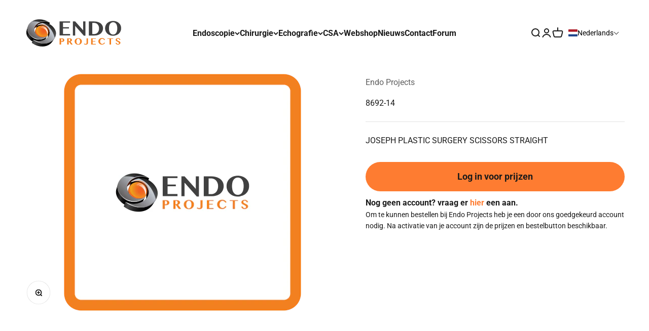

--- FILE ---
content_type: image/svg+xml
request_url: https://endo-projects.be/cdn/shop/files/logo_endoprojects.svg?v=1691589998&width=190
body_size: 3839
content:
<?xml version="1.0" encoding="utf-8"?>
<!-- Generator: Adobe Illustrator 19.2.0, SVG Export Plug-In . SVG Version: 6.00 Build 0)  -->
<svg version="1.1" id="Layer_1" xmlns="http://www.w3.org/2000/svg" xmlns:xlink="http://www.w3.org/1999/xlink" x="0px" y="0px"
	 viewBox="0 0 190 60" style="enable-background:new 0 0 190 60;" xml:space="preserve">
<style type="text/css">
	.st0{fill:url(#SVGID_1_);}
	.st1{fill:url(#SVGID_2_);}
	.st2{fill:url(#SVGID_3_);}
	.st3{fill:url(#SVGID_4_);}
	.st4{fill:url(#SVGID_5_);}
	.st5{fill:url(#SVGID_6_);}
	.st6{fill:url(#SVGID_7_);}
	.st7{fill:url(#SVGID_8_);}
	.st8{fill:url(#SVGID_9_);}
	.st9{fill:url(#SVGID_10_);}
	.st10{fill:url(#SVGID_11_);}
	.st11{fill:url(#SVGID_12_);}
	.st12{fill:url(#SVGID_13_);}
	.st13{fill:#404041;}
	.st14{fill:#F38020;}
</style>
<title>logo_endoprojects</title>
<g>
	<g>
		<g>
			<linearGradient id="SVGID_1_" gradientUnits="userSpaceOnUse" x1="21.2603" y1="36.2449" x2="0.4931" y2="28.6863">
				<stop  offset="0" style="stop-color:#000000"/>
				<stop  offset="0.1378" style="stop-color:#040404"/>
				<stop  offset="0.2806" style="stop-color:#111111"/>
				<stop  offset="0.4252" style="stop-color:#252525"/>
				<stop  offset="0.5" style="stop-color:#333333"/>
				<stop  offset="0.5748" style="stop-color:#252525"/>
				<stop  offset="0.7194" style="stop-color:#111111"/>
				<stop  offset="0.8622" style="stop-color:#040404"/>
				<stop  offset="1" style="stop-color:#000000"/>
			</linearGradient>
			<path class="st0" d="M42.7,37.4c-1.6,1.7-3.8,2.8-5.9,3.7c-2.1,0.8-4.3,1.4-6.5,1.5c-4.7,0.4-9.5-0.7-13.6-3.2
				c-3.4-2.1-6.5-5.2-8.5-8.6c-2.2-3.7-3-8.1-1.8-12.3C6,19.8,5.7,21,5.3,22.3c-0.4,1.2-0.8,2.5-1.1,3.8c-0.6,2.5-0.5,5.1,0.3,7.5
				c0.7,2.4,2,4.6,3.6,6.5c1.5,1.8,3.1,3.4,5,4.8c3.6,2.6,8,4,12.5,4c4.3,0,8.9-1.2,12.4-3.8c0.6-0.5,1.2-1,1.7-1.6
				c0.5-0.7,0.9-1.4,1.3-2.2c0.8-1.5,1.6-3.1,2.4-4.6C43.2,36.9,43,37.2,42.7,37.4"/>
			<linearGradient id="SVGID_2_" gradientUnits="userSpaceOnUse" x1="17.1718" y1="16.8653" x2="49.138" y2="16.8653">
				<stop  offset="0" style="stop-color:#793117"/>
				<stop  offset="4.893732e-02" style="stop-color:#682A14"/>
				<stop  offset="0.1548" style="stop-color:#481D0E"/>
				<stop  offset="0.2701" style="stop-color:#2D1209"/>
				<stop  offset="0.3963" style="stop-color:#190A05"/>
				<stop  offset="0.5391" style="stop-color:#0B0402"/>
				<stop  offset="0.7122" style="stop-color:#030100"/>
				<stop  offset="1" style="stop-color:#000000"/>
			</linearGradient>
			<path class="st1" d="M28.6,15.9c5.7-1.8,12.1-1.3,17.4,1.3c0.9-1.8,1.8-3.6,2.6-5.4c0.2-0.3,0.3-0.7,0.5-1c0.1-0.2,0-0.1-0.2-0.2
				c-0.5-0.3-1-0.5-1.6-0.7c-2-0.8-4.2-1.3-6.4-1.6c-4.7-0.5-9.5,0.3-13.7,2.5c-2.1,1.1-4.1,2.6-5.6,4.4c-1,1.2-1.7,2.6-2.3,4.1
				c-0.7,2-1.5,4.1-2.2,6.1C18.9,20.6,23.8,17.4,28.6,15.9"/>
			<linearGradient id="SVGID_3_" gradientUnits="userSpaceOnUse" x1="48.9872" y1="36.6339" x2="26.4001" y2="14.0467">
				<stop  offset="0" style="stop-color:#000000"/>
				<stop  offset="0.5276" style="stop-color:#793117"/>
				<stop  offset="1" style="stop-color:#000000"/>
			</linearGradient>
			<path class="st2" d="M48.5,27.9c-0.7-4.6-3.8-9-7.8-11.4c-3.8-2.3-8.5-2.9-12.8-1.8c-0.9,0.2-1.7,0.5-2.5,0.8
				c-0.4,0.1-0.7,0.2-0.9,0.5c-0.3,0.7-0.5,1.4-0.8,2.1c-0.5,1.4-1.1,2.8-1.6,4.2c4.2-1.9,9-2.2,13.3-0.5c4.4,1.7,7.8,5.6,9.3,10.1
				c1.1,3.3,0.8,6.8-0.8,9.8c0.9-1.6,1.7-3.2,2.6-4.8c0.4-0.7,0.8-1.4,1.1-2.2C48.6,32.6,48.9,30.2,48.5,27.9"/>
			<linearGradient id="SVGID_4_" gradientUnits="userSpaceOnUse" x1="50.715" y1="53.0402" x2="0.3877" y2="23.9837">
				<stop  offset="0" style="stop-color:#000000"/>
				<stop  offset="0.1108" style="stop-color:#040404"/>
				<stop  offset="0.2255" style="stop-color:#101111"/>
				<stop  offset="0.3421" style="stop-color:#252525"/>
				<stop  offset="0.4593" style="stop-color:#414242"/>
				<stop  offset="0.5" style="stop-color:#4D4E4E"/>
				<stop  offset="0.5407" style="stop-color:#414242"/>
				<stop  offset="0.6579" style="stop-color:#252525"/>
				<stop  offset="0.7745" style="stop-color:#101111"/>
				<stop  offset="0.8892" style="stop-color:#040404"/>
				<stop  offset="1" style="stop-color:#000000"/>
			</linearGradient>
			<path class="st3" d="M56.6,42.2c-6.3,7.7-17,9.5-26.3,7.3c-4.9-1.2-9.6-3.5-13.5-6.6c-0.7,1.9-1.5,3.7-2.2,5.6
				c-0.1,0.1-0.1,0.3-0.2,0.4c-0.1,0.2,0.1,0.3,0.3,0.4c0.9,0.7,1.9,1.4,2.9,2c1.8,1.1,3.7,2.1,5.6,2.8c8.5,3.2,18.9,3.1,26.3-2.7
				c1.8-1.4,3.4-3.2,4.7-5.1c1.3-2.1,2.6-4.2,3.9-6.3C57.7,40.8,57.2,41.5,56.6,42.2"/>
			<g>
				<radialGradient id="SVGID_5_" cx="37.8419" cy="25.2239" r="12.916" gradientUnits="userSpaceOnUse">
					<stop  offset="0" style="stop-color:#F05E22"/>
					<stop  offset="0.2453" style="stop-color:#F06222"/>
					<stop  offset="0.4994" style="stop-color:#F06F21"/>
					<stop  offset="0.7566" style="stop-color:#F08320"/>
					<stop  offset="1" style="stop-color:#F09E1F"/>
				</radialGradient>
				<circle class="st4" cx="33.2" cy="28.7" r="12.9"/>
				<linearGradient id="SVGID_6_" gradientUnits="userSpaceOnUse" x1="35.9086" y1="41.5381" x2="23.7548" y2="20.487">
					<stop  offset="0" style="stop-color:#F05E22"/>
					<stop  offset="0.3124" style="stop-color:#F06222"/>
					<stop  offset="0.6359" style="stop-color:#F06F22"/>
					<stop  offset="0.9636" style="stop-color:#EF8321"/>
					<stop  offset="1" style="stop-color:#EF8621"/>
				</linearGradient>
				<path class="st5" d="M42.3,35.8c0,0-1.9,1.9-7,1.6c-6.7-0.4-12.5-6.1-12.5-12.5c0-1.6,0.3-3,0.9-4.4c-1.9,2.2-3.1,5-3.1,8.2
					c0,6.9,5.6,12.5,12.5,12.5c2.8,0,5.4-0.9,7.5-2.5C41,38.4,42.3,35.8,42.3,35.8z"/>
				<linearGradient id="SVGID_7_" gradientUnits="userSpaceOnUse" x1="22.319" y1="34.9237" x2="34.094" y2="28.1254">
					<stop  offset="0" style="stop-color:#B44826"/>
					<stop  offset="0.2179" style="stop-color:#CB5024"/>
					<stop  offset="0.4838" style="stop-color:#DF5823"/>
					<stop  offset="0.7465" style="stop-color:#EC5C22"/>
					<stop  offset="1" style="stop-color:#F05E22"/>
				</linearGradient>
				<path class="st6" d="M34,40.6c-6.9,0-12.5-5.6-12.5-12.5c0-4.2,2.1-8,5.3-10.2c-3.7,2.2-6.2,6.2-6.2,10.8
					c0,6.9,5.6,12.5,12.5,12.5c2.7,0,5.1-0.8,7.2-2.3C38.5,40,36.3,40.6,34,40.6z"/>
				<g>
					
						<linearGradient id="SVGID_8_" gradientUnits="userSpaceOnUse" x1="82.3542" y1="13.8723" x2="97.3033" y2="13.8723" gradientTransform="matrix(1 0 0 1 -52.3486 11.7197)">
						<stop  offset="0" style="stop-color:#F37D37"/>
						<stop  offset="1" style="stop-color:#FFFFFF"/>
					</linearGradient>
					<path class="st7" d="M35.6,17.1c-1.7,0.6-3.9,1.6-5.6,3.4c0.7-0.1,1.3-0.2,2-0.2c0.5,0,1,0,1.5,0.1c1.9-1.2,3.8-1.8,5.2-2.1
						C37.8,17.8,36.7,17.4,35.6,17.1z M45,28.7c0-4.3-2.3-8-5.6-10.1c-1.3,0.3-3.2,0.8-5,1.9c5.4,1.1,9.5,5.8,9.5,11.6
						c0,0.7-0.1,1.3-0.2,1.9C44.5,32.4,45,30.6,45,28.7z"/>
				</g>
			</g>
			<g>
				
					<linearGradient id="SVGID_9_" gradientUnits="userSpaceOnUse" x1="76.5625" y1="31.1134" x2="98.9056" y2="-7.5859" gradientTransform="matrix(1 0 0 1 -52.3486 11.7197)">
					<stop  offset="0" style="stop-color:#676767"/>
					<stop  offset="0.2365" style="stop-color:#646464"/>
					<stop  offset="0.4264" style="stop-color:#5A5A5A"/>
					<stop  offset="0.6002" style="stop-color:#494949"/>
					<stop  offset="0.7643" style="stop-color:#313131"/>
					<stop  offset="0.9203" style="stop-color:#131313"/>
					<stop  offset="1" style="stop-color:#000000"/>
				</linearGradient>
				<path class="st8" d="M31.4,42.6c2.3-0.3,4.6-0.9,6.7-1.9c1-0.5,2.1-1,3-1.7c0.9-0.7,1.9-1.5,2.4-2.5c-4.3,2.1-9.3,2.6-13.9,1
					c-4.5-1.6-7.9-5.2-9.7-9.6c-0.9-2.3-1.3-4.8-0.8-7.2c0.4-2.2,1.5-4.3,3.1-5.9c3.1-3.4,7.7-5.5,12.2-6.2c5-0.8,10.3-0.1,14.8,2.2
					c-0.7-0.5-1.3-1-2-1.4c-8.3-5.4-19.5-7.4-28.8-3.5c-4.8,2.1-9.2,5.9-11.3,10.8C5.2,21,5.5,25.8,7.7,29.9c2.1,4,5.6,7.5,9.5,9.8
					C21.5,42.2,26.5,43.2,31.4,42.6z M60.9,30.7c-0.1-4.9-2.6-9.1-5.9-12.6c-3.2-3.4-7.2-5.9-11.8-7c-4.7-1.1-9.7-0.6-14.1,1.3
					c-1.6,0.7-3.5,1.7-4.5,3.3c4.9-2.1,10.5-2.2,15.3,0.3c4.1,2.2,7.3,6.2,8.4,10.7c0.6,2.4,0.5,4.9-0.3,7.2
					c-0.8,2.1-2.1,3.9-3.7,5.4c-7.2,6.8-18.8,8-27.5,3.6c3.4,2.7,7.2,4.8,11.4,6c9.3,2.9,20.4,1.8,27.4-5.5
					C58.8,40,61,35.5,60.9,30.7z"/>
			</g>
			<g>
				
					<linearGradient id="SVGID_10_" gradientUnits="userSpaceOnUse" x1="69.5354" y1="31.5325" x2="96.8458" y2="4.2222" gradientTransform="matrix(1 0 0 1 -52.3486 11.7197)">
					<stop  offset="0" style="stop-color:#5B5656"/>
					<stop  offset="1" style="stop-color:#CCD4DE"/>
				</linearGradient>
				<path class="st9" d="M31.4,42.6c2.3-0.3,4.6-0.9,6.7-1.9c1-0.5,2.1-1,3-1.7c0.9-0.7,1.9-1.5,2.4-2.5c-4.3,2.1-9.3,2.6-13.9,1
					c-4.5-1.6-7.9-5.2-9.7-9.6c-0.9-2.3-1.3-4.8-0.8-7.2c0.4-2.2,1.5-4.3,3.1-5.9c2.3-2.5,5.4-4.3,8.7-5.3C25.2,7.9,19.6,7.7,14.4,8
					c-3.2,2.2-5.8,5.2-7.3,8.7C5.2,21,5.5,25.8,7.7,29.9c2.1,4,5.6,7.5,9.5,9.8C21.5,42.2,26.5,43.2,31.4,42.6z M35.1,10.8
					c-2.1,0.3-4.1,0.8-6,1.7c-1.6,0.7-3.5,1.7-4.5,3.3c4.9-2.1,10.5-2.2,15.3,0.3c4.1,2.2,7.3,6.2,8.4,10.7c0.6,2.4,0.5,4.9-0.3,7.2
					c-0.8,2.1-2.1,3.9-3.7,5.4c-7.2,6.8-18.8,8-27.5,3.6c3.4,2.7,7.2,4.8,11.4,6c9.3,2.9,20.4,1.8,27.4-5.5c1.1-1.1,2.1-2.4,2.9-3.8
					C54.1,23,45,14.6,35.1,10.8z"/>
			</g>
			<linearGradient id="SVGID_11_" gradientUnits="userSpaceOnUse" x1="22.7364" y1="23.1251" x2="44.3345" y2="5.0021">
				<stop  offset="0" style="stop-color:#FFFFFF"/>
				<stop  offset="1" style="stop-color:#676767"/>
			</linearGradient>
			<path class="st10" d="M45.4,8.3c-3.5-1-7.2-1.2-10.8-0.7c-4.5,0.7-9.1,2.8-12.2,6.2c-1.4,1.5-2.5,3.4-3,5.4
				c0.6-1.7,1.5-3.2,2.7-4.5c3.1-3.4,7.7-5.5,12.2-6.2c5-0.8,10.3-0.1,14.8,2.2c-0.7-0.5-1.3-1-2-1.4C46.6,9,46,8.6,45.4,8.3z"/>
			<linearGradient id="SVGID_12_" gradientUnits="userSpaceOnUse" x1="51.1371" y1="27.8886" x2="26.0045" y2="13.3783">
				<stop  offset="0" style="stop-color:#676767"/>
				<stop  offset="0.5" style="stop-color:#F37D37"/>
				<stop  offset="0.5682" style="stop-color:#F3803B"/>
				<stop  offset="0.639" style="stop-color:#F48848"/>
				<stop  offset="0.7109" style="stop-color:#F5955C"/>
				<stop  offset="0.7836" style="stop-color:#F7A879"/>
				<stop  offset="0.857" style="stop-color:#F9C19F"/>
				<stop  offset="0.9298" style="stop-color:#FCDECC"/>
				<stop  offset="1" style="stop-color:#FFFFFF"/>
			</linearGradient>
			<path class="st11" d="M39.9,16c4.1,2.2,7.3,6.2,8.4,10.7c0.5,2,0.5,4,0,6c0.7-2.2,0.8-4.6,0.2-6.9c-1.1-4.5-4.3-8.6-8.4-10.7
				c-4.5-2.4-9.9-2.4-14.6-0.5c-0.4,0.4-0.7,0.8-1,1.2C29.5,13.6,35.2,13.5,39.9,16z"/>
			<g>
				
					<linearGradient id="SVGID_13_" gradientUnits="userSpaceOnUse" x1="101.6905" y1="37.9693" x2="64.4634" y2="0.7422" gradientTransform="matrix(1 0 0 1 -52.3486 11.7197)">
					<stop  offset="0" style="stop-color:#676767"/>
					<stop  offset="0.5" style="stop-color:#FFFFFF"/>
					<stop  offset="0.5051" style="stop-color:#FCFCFC"/>
					<stop  offset="0.5891" style="stop-color:#CFCFCF"/>
					<stop  offset="0.6735" style="stop-color:#A9A9A9"/>
					<stop  offset="0.7572" style="stop-color:#8C8C8C"/>
					<stop  offset="0.84" style="stop-color:#787878"/>
					<stop  offset="0.9214" style="stop-color:#6B6B6B"/>
					<stop  offset="1" style="stop-color:#676767"/>
				</linearGradient>
				<path class="st12" d="M31.4,42.6c2.3-0.3,4.6-0.9,6.7-1.9c1-0.5,2.1-1,3-1.7c0.9-0.7,1.9-1.5,2.4-2.5c-0.2,0.1-0.4,0.2-0.6,0.3
					c-0.5,0.5-1,0.9-1.5,1.3c-0.9,0.7-1.9,1.2-3,1.7c-2.1,1-4.4,1.6-6.7,1.9c-4.9,0.6-9.9-0.3-14.2-2.8C13.5,36.5,10.1,33,8,29
					c-1.8-3.4-2.3-7.3-1.4-11c-1.3,4-0.8,8.2,1.1,11.9c2.1,4,5.6,7.5,9.5,9.8C21.5,42.2,26.5,43.2,31.4,42.6z M55.8,42.5
					c-7,7.3-18.1,8.4-27.4,5.5c-2.8-0.9-5.5-2.1-8-3.6c-1.3-0.4-2.5-0.9-3.7-1.5c3.4,2.7,7.2,4.8,11.4,6c9.3,2.9,20.4,1.8,27.4-5.5
					c2.3-2.4,4-5.3,4.8-8.4C59.5,37.8,57.9,40.4,55.8,42.5z"/>
			</g>
		</g>
	</g>
	<g>
		<g>
			<path class="st13" d="M88,7.9v2.3H74.4v8.9h11.3v2.3H74.4v10.7H88v2.8H67.8V7.9H88z"/>
			<path class="st13" d="M93.5,7.9h4.2l15.4,17.2V7.9h4.2v27.5h-2.9l-16.8-19v18.6h-4.2V7.9z"/>
			<path class="st13" d="M124,7.9h9.8c2.5,0,4.8,0.3,7,0.9c2.1,0.6,3.9,1.5,5.5,2.6c1.5,1.1,2.7,2.5,3.6,4.2
				c0.8,1.6,1.3,3.5,1.3,5.6c0,1.9-0.4,3.7-1.1,5.4c-0.7,1.7-1.8,3.1-3.1,4.4c-1.4,1.2-3.1,2.2-5.1,2.9c-2,0.7-4.3,1.1-6.9,1.1H124
				V7.9z M130.6,32.2h3.5c1.3,0,2.5-0.2,3.7-0.7c1.2-0.5,2.2-1.2,3-2.1c0.9-0.9,1.5-2.1,2-3.4c0.5-1.4,0.8-2.9,0.8-4.7
				c0-1.5-0.2-2.9-0.7-4.2c-0.5-1.3-1.1-2.4-2-3.4c-0.8-1-1.8-1.7-3-2.2c-1.2-0.5-2.4-0.8-3.8-0.8h-3.5V32.2z"/>
			<path class="st13" d="M170.6,35.5c-1.5,0-2.9-0.2-4.2-0.5c-1.3-0.3-2.6-0.8-3.7-1.4c-1.1-0.6-2.2-1.3-3.1-2.2
				c-0.9-0.8-1.7-1.8-2.4-2.9c-0.7-1.1-1.2-2.2-1.5-3.5c-0.4-1.2-0.5-2.6-0.5-4c0-1.4,0.2-2.7,0.5-3.9c0.4-1.2,0.9-2.3,1.5-3.4
				c0.7-1,1.5-2,2.4-2.8c0.9-0.8,2-1.5,3.1-2.1c1.1-0.6,2.4-1,3.7-1.3c1.3-0.3,2.7-0.5,4.2-0.5c1.5,0,2.9,0.2,4.2,0.5
				c1.3,0.3,2.6,0.8,3.7,1.3c1.1,0.6,2.2,1.3,3.1,2.1c0.9,0.8,1.7,1.7,2.4,2.8c0.7,1,1.2,2.1,1.5,3.4c0.4,1.2,0.5,2.5,0.5,3.9
				c0,1.4-0.2,2.8-0.5,4c-0.4,1.3-0.9,2.4-1.5,3.5c-0.7,1.1-1.5,2-2.4,2.9c-0.9,0.8-2,1.6-3.1,2.1c-1.1,0.6-2.4,1-3.7,1.3
				C173.5,35.4,172.1,35.5,170.6,35.5z M170.6,33.2c1.3,0,2.5-0.3,3.5-0.9c1-0.6,1.9-1.4,2.5-2.5c0.7-1.1,1.2-2.3,1.5-3.8
				c0.3-1.5,0.5-3.1,0.5-4.8c0-1.7-0.2-3.3-0.5-4.7s-0.9-2.7-1.5-3.7c-0.7-1-1.5-1.8-2.5-2.4c-1-0.6-2.2-0.9-3.5-0.9
				c-1.3,0-2.5,0.3-3.5,0.9c-1,0.6-1.9,1.4-2.5,2.4c-0.7,1-1.2,2.3-1.5,3.7c-0.3,1.4-0.5,3-0.5,4.7c0,1.7,0.2,3.3,0.5,4.8
				c0.3,1.5,0.9,2.7,1.5,3.8c0.7,1.1,1.5,1.9,2.5,2.5C168.1,32.9,169.3,33.2,170.6,33.2z"/>
		</g>
		<g>
			<path class="st14" d="M67.8,40.5H72c0.7,0,1.3,0.1,1.9,0.2c0.6,0.1,1.1,0.4,1.5,0.6c0.4,0.3,0.8,0.6,1,1.1
				c0.2,0.4,0.4,0.9,0.4,1.5c0,0.6-0.1,1.1-0.4,1.5c-0.2,0.4-0.6,0.8-1,1.1c-0.4,0.3-0.9,0.5-1.4,0.6c-0.5,0.1-1,0.2-1.6,0.2h-1.7
				v5.2h-3V40.5z M70.8,46.1h1c0.3,0,0.6-0.1,0.9-0.2c0.2-0.1,0.5-0.3,0.6-0.5c0.2-0.2,0.3-0.4,0.4-0.7c0.1-0.3,0.1-0.6,0.1-0.9
				c0-0.4-0.1-0.7-0.2-1c-0.1-0.3-0.3-0.5-0.4-0.7c-0.2-0.2-0.4-0.3-0.7-0.4c-0.3-0.1-0.5-0.2-0.8-0.2h-0.9V46.1z"/>
			<path class="st14" d="M82.3,40.5h4.5c0.8,0,1.5,0.1,2,0.2c0.6,0.2,1.1,0.4,1.5,0.7s0.7,0.6,0.9,1c0.2,0.4,0.3,0.8,0.3,1.3
				c0,0.3-0.1,0.7-0.2,1c-0.1,0.3-0.3,0.6-0.6,0.8c-0.2,0.3-0.5,0.5-0.9,0.7c-0.3,0.2-0.7,0.4-1.1,0.5l4.3,5.7h-3.2l-4-5.4h-0.5v5.4
				h-2.9V40.5z M85.2,46h0.6c0.4,0,0.7-0.1,1-0.2c0.3-0.1,0.6-0.2,0.8-0.4c0.2-0.2,0.4-0.4,0.5-0.7c0.1-0.3,0.2-0.6,0.2-0.9
				c0-0.3,0-0.6-0.1-0.9c-0.1-0.3-0.2-0.5-0.4-0.7c-0.2-0.2-0.4-0.3-0.6-0.5c-0.2-0.1-0.5-0.2-0.8-0.2h-1.2V46z"/>
			<path class="st14" d="M103.6,52.7c-0.6,0-1.3-0.1-1.9-0.2c-0.6-0.1-1.1-0.3-1.6-0.6c-0.5-0.3-1-0.6-1.4-1
				c-0.4-0.4-0.8-0.8-1.1-1.3c-0.3-0.5-0.5-1-0.7-1.5c-0.2-0.6-0.2-1.1-0.2-1.8c0-0.6,0.1-1.2,0.2-1.7c0.2-0.5,0.4-1,0.7-1.5
				c0.3-0.5,0.6-0.9,1.1-1.2c0.4-0.4,0.9-0.7,1.4-0.9c0.5-0.3,1.1-0.4,1.6-0.6c0.6-0.1,1.2-0.2,1.9-0.2s1.3,0.1,1.9,0.2
				c0.6,0.1,1.1,0.3,1.6,0.6c0.5,0.3,1,0.6,1.4,0.9c0.4,0.4,0.8,0.8,1.1,1.2c0.3,0.5,0.5,1,0.7,1.5c0.2,0.5,0.2,1.1,0.2,1.7
				c0,0.6-0.1,1.2-0.2,1.8c-0.2,0.6-0.4,1.1-0.7,1.6c-0.3,0.5-0.6,0.9-1.1,1.3s-0.9,0.7-1.4,1c-0.5,0.3-1.1,0.5-1.6,0.6
				C104.8,52.7,104.2,52.7,103.6,52.7z M103.6,51.7c0.6,0,1.1-0.1,1.5-0.4c0.4-0.3,0.8-0.6,1.1-1.1c0.3-0.5,0.5-1,0.7-1.7
				c0.2-0.7,0.2-1.4,0.2-2.1c0-0.8-0.1-1.5-0.2-2.1s-0.4-1.2-0.7-1.6c-0.3-0.5-0.7-0.8-1.1-1.1c-0.4-0.3-1-0.4-1.5-0.4
				c-0.6,0-1.1,0.1-1.6,0.4c-0.4,0.3-0.8,0.6-1.1,1.1c-0.3,0.5-0.5,1-0.7,1.6c-0.2,0.6-0.2,1.3-0.2,2.1c0,0.8,0.1,1.5,0.2,2.1
				c0.2,0.7,0.4,1.2,0.7,1.7c0.3,0.5,0.7,0.8,1.1,1.1C102.4,51.6,103,51.7,103.6,51.7z"/>
			<path class="st14" d="M119.4,40.5h2.9v8.8c0,0.5-0.1,0.9-0.3,1.3c-0.2,0.4-0.4,0.8-0.8,1.1c-0.4,0.3-0.8,0.5-1.3,0.7
				c-0.5,0.2-1.2,0.3-1.9,0.3c-0.4,0-0.8,0-1.1-0.1c-0.3-0.1-0.7-0.2-1-0.3s-0.6-0.2-0.8-0.4s-0.5-0.3-0.7-0.5l0.8-1.1
				c0.1,0.1,0.3,0.2,0.5,0.4c0.2,0.1,0.4,0.2,0.6,0.3c0.2,0.1,0.4,0.2,0.7,0.2c0.2,0.1,0.5,0.1,0.8,0.1c0.5,0,0.9-0.1,1.2-0.4
				c0.3-0.3,0.5-0.6,0.5-1.1V40.5z"/>
			<path class="st14" d="M137.3,40.5v1h-6v4h5v1h-5v4.8h6v1.2h-9v-12H137.3z"/>
			<path class="st14" d="M145.6,46.4c0,0.8,0.1,1.5,0.4,2.1c0.2,0.6,0.5,1.1,0.9,1.5c0.4,0.4,0.8,0.7,1.3,0.9c0.5,0.2,1,0.3,1.6,0.3
				c0.4,0,0.8-0.1,1.2-0.2c0.4-0.1,0.7-0.3,1-0.6c0.3-0.2,0.6-0.5,0.9-0.9c0.3-0.3,0.5-0.7,0.8-1l1.2,0.9c-0.3,0.4-0.6,0.8-1,1.2
				c-0.4,0.4-0.8,0.7-1.3,1s-1,0.5-1.5,0.7c-0.6,0.2-1.1,0.3-1.7,0.3c-1,0-2-0.2-2.9-0.5c-0.9-0.3-1.6-0.7-2.2-1.3
				c-0.6-0.6-1.1-1.2-1.5-2c-0.4-0.8-0.5-1.6-0.5-2.6c0-0.6,0.1-1.2,0.2-1.7c0.2-0.5,0.4-1.1,0.7-1.5s0.6-0.9,1-1.3
				c0.4-0.4,0.9-0.7,1.4-1c0.5-0.3,1.1-0.5,1.7-0.6c0.6-0.1,1.3-0.2,1.9-0.2c0.7,0,1.3,0.1,1.9,0.2c0.6,0.2,1.1,0.4,1.6,0.7
				c0.5,0.3,0.9,0.6,1.3,1c0.4,0.4,0.7,0.8,1,1.3l-1.2,0.9c-0.3-0.4-0.5-0.7-0.8-1c-0.3-0.3-0.6-0.6-0.9-0.8
				c-0.3-0.2-0.7-0.4-1.1-0.6c-0.4-0.1-0.8-0.2-1.2-0.2c-0.6,0-1.1,0.1-1.6,0.3c-0.5,0.2-0.9,0.5-1.3,0.9c-0.4,0.4-0.7,0.9-0.9,1.5
				C145.7,45,145.6,45.7,145.6,46.4z"/>
			<path class="st14" d="M170.8,40.5v1h-4.2v11h-2.9v-11h-4.2v-1H170.8z"/>
			<path class="st14" d="M180,52.6c-0.7,0-1.3-0.1-1.9-0.3c-0.5-0.2-1-0.4-1.4-0.7c-0.4-0.3-0.7-0.7-0.9-1.1
				c-0.2-0.4-0.4-0.9-0.5-1.3h2c0.1,0.3,0.2,0.6,0.3,0.8c0.1,0.3,0.3,0.5,0.5,0.7c0.2,0.2,0.5,0.3,0.7,0.5c0.3,0.1,0.6,0.2,1,0.2
				c0.3,0,0.5,0,0.7-0.1c0.2-0.1,0.5-0.1,0.7-0.3c0.2-0.1,0.3-0.3,0.5-0.5c0.1-0.2,0.2-0.4,0.2-0.7c0-0.4-0.1-0.7-0.3-1
				c-0.2-0.3-0.4-0.5-0.7-0.8c-0.3-0.2-0.6-0.4-1-0.6c-0.4-0.2-0.8-0.4-1.2-0.6s-0.8-0.4-1.2-0.6c-0.4-0.2-0.7-0.5-1-0.7
				c-0.3-0.3-0.5-0.6-0.7-0.9c-0.2-0.3-0.3-0.7-0.3-1.2c0-0.5,0.1-0.9,0.3-1.3c0.2-0.4,0.5-0.8,0.9-1.1c0.4-0.3,0.9-0.5,1.5-0.7
				c0.6-0.2,1.2-0.3,2-0.3c0.6,0,1.2,0.1,1.6,0.3c0.5,0.2,0.9,0.4,1.3,0.7c0.4,0.3,0.7,0.6,0.9,1c0.3,0.4,0.5,0.8,0.6,1.3h-1.9
				c-0.1-0.3-0.2-0.6-0.4-0.8c-0.1-0.3-0.3-0.5-0.5-0.7c-0.2-0.2-0.5-0.4-0.7-0.5c-0.3-0.1-0.6-0.2-1.1-0.2c-0.4,0-0.7,0.1-1,0.2
				c-0.3,0.1-0.5,0.2-0.6,0.4c-0.2,0.2-0.3,0.3-0.3,0.5c-0.1,0.2-0.1,0.4-0.1,0.6c0,0.3,0.1,0.6,0.3,0.9c0.2,0.3,0.4,0.5,0.7,0.7
				c0.3,0.2,0.7,0.4,1.1,0.6c0.4,0.2,0.8,0.4,1.2,0.6c0.4,0.2,0.8,0.4,1.2,0.6c0.4,0.2,0.7,0.5,1.1,0.7c0.3,0.3,0.6,0.6,0.7,0.9
				c0.2,0.3,0.3,0.7,0.3,1.1c0,0.5-0.1,0.9-0.3,1.4c-0.2,0.4-0.5,0.8-0.9,1.1c-0.4,0.3-0.9,0.6-1.5,0.7
				C181.5,52.6,180.8,52.6,180,52.6z"/>
		</g>
	</g>
</g>
</svg>
